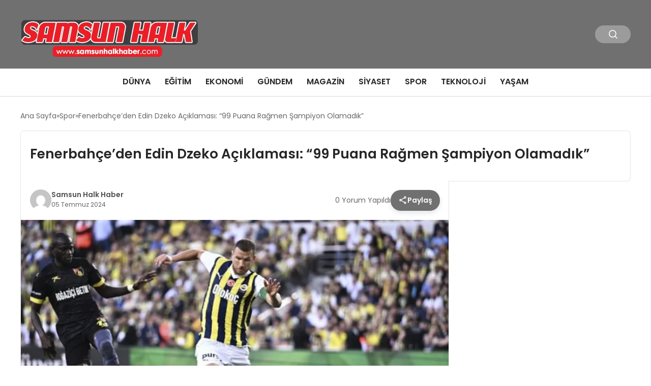

--- FILE ---
content_type: text/html; charset=UTF-8
request_url: https://samsunhalkhaber.com/fenerbahceden-edin-dzeko-aciklamasi-99-puana-ragmen-sampiyon-olamadik-12070.html
body_size: 10302
content:
<!DOCTYPE html>
<html lang="tr">

<head>
    <meta charset="UTF-8">
    <meta name="viewport" content="width=device-width, initial-scale=1.0">
    <title>  Fenerbahçe&#8217;den Edin Dzeko Açıklaması: &#8220;99 Puana Rağmen Şampiyon Olamadık&#8221;</title>
    <link rel="preconnect" href="https://fonts.googleapis.com">
    <link rel="preconnect" href="https://fonts.gstatic.com" crossorigin>
    <link href="https://fonts.googleapis.com/css2?family=Poppins:ital,wght@0,400;0,600;1,400;1,600&display=swap" rel="stylesheet">
    <title>Fenerbahçe&#8217;den Edin Dzeko Açıklaması: &#8220;99 Puana Rağmen Şampiyon Olamadık&#8221; &#8211; Samsun Halk Haber</title>
<meta name='robots' content='max-image-preview:large' />
	<style>img:is([sizes="auto" i], [sizes^="auto," i]) { contain-intrinsic-size: 3000px 1500px }</style>
	<style id='classic-theme-styles-inline-css' type='text/css'>
/*! This file is auto-generated */
.wp-block-button__link{color:#fff;background-color:#32373c;border-radius:9999px;box-shadow:none;text-decoration:none;padding:calc(.667em + 2px) calc(1.333em + 2px);font-size:1.125em}.wp-block-file__button{background:#32373c;color:#fff;text-decoration:none}
</style>
<link rel='stylesheet' id='swiper-css-css' href='https://samsunhalkhaber.com/wp-content/themes/seobazhaber/js/lib/swiper/swiper.min.css' type='text/css' media='all' />
<link rel='stylesheet' id='style-css' href='https://samsunhalkhaber.com/wp-content/themes/seobazhaber/css/style.min.css?v=1.8.8' type='text/css' media='all' />
<link rel="https://api.w.org/" href="https://samsunhalkhaber.com/wp-json/" /><link rel="alternate" title="JSON" type="application/json" href="https://samsunhalkhaber.com/wp-json/wp/v2/posts/12070" /><link rel="EditURI" type="application/rsd+xml" title="RSD" href="https://samsunhalkhaber.com/xmlrpc.php?rsd" />
<meta name="generator" content="WordPress 6.8.3" />
<link rel="canonical" href="https://samsunhalkhaber.com/fenerbahceden-edin-dzeko-aciklamasi-99-puana-ragmen-sampiyon-olamadik-12070.html" />
<link rel='shortlink' href='https://samsunhalkhaber.com/?p=12070' />
<link rel="alternate" title="oEmbed (JSON)" type="application/json+oembed" href="https://samsunhalkhaber.com/wp-json/oembed/1.0/embed?url=https%3A%2F%2Fsamsunhalkhaber.com%2Ffenerbahceden-edin-dzeko-aciklamasi-99-puana-ragmen-sampiyon-olamadik-12070.html" />
<link rel="alternate" title="oEmbed (XML)" type="text/xml+oembed" href="https://samsunhalkhaber.com/wp-json/oembed/1.0/embed?url=https%3A%2F%2Fsamsunhalkhaber.com%2Ffenerbahceden-edin-dzeko-aciklamasi-99-puana-ragmen-sampiyon-olamadik-12070.html&#038;format=xml" />
<link rel="icon" href="https://samsunhalkhaber.com/wp-content/uploads/2025/05/cropped-news-logo-1-32x32.webp" sizes="32x32" />
<link rel="icon" href="https://samsunhalkhaber.com/wp-content/uploads/2025/05/cropped-news-logo-1-192x192.webp" sizes="192x192" />
<link rel="apple-touch-icon" href="https://samsunhalkhaber.com/wp-content/uploads/2025/05/cropped-news-logo-1-180x180.webp" />
<meta name="msapplication-TileImage" content="https://samsunhalkhaber.com/wp-content/uploads/2025/05/cropped-news-logo-1-270x270.webp" />
    <style>
        :root {
    --bg-color: 255 255 255;
    --text-color: 51 51 51;
    --color1: 112 112 112;
    --color2: 62 60 60;
    --color3: 255 255 255;
    --header-news-marquee-bg: 215 5 15;
    --title-color: 38 38 38;
    --menu-font-size: 16px;
    --normal-font-size: 14px;
    --h1-font-size: 36px;
    --h2-font-size: 30px;
    --h3-font-size: 24px;
    --h4-font-size: 20px;
}

    </style>
                                    </head>

<body class="wp-singular post-template-default single single-post postid-12070 single-format-standard wp-theme-seobazhaber">
    
    <div class="header1">
    <div class="container header1-bar">
                    <a href="https://samsunhalkhaber.com" class="header1-logo">
                <img src="https://samsunhalkhaber.com/wp-content/uploads/2025/05/samsun-logo.webp" alt="Samsun Halk Haber" width="">
            </a>
                <ul class="header1-button-group">
            <li>
                <button class="header1-search-btn btn-search-open">
                    <span class="icon-[heroicons--magnifying-glass-20-solid]"></span>
                </button>
            </li>
        </ul>
        <div class="header-mobil-button-group">
            <button class="search-btn btn-search-open">
                <span class="icon-[heroicons--magnifying-glass-20-solid]"></span>
            </button>
            <button class="btn-mobile-menu"><span class="icon-[ic--round-menu]"></span></button>
        </div>
    </div>
    <div class="header1-menu-bar">
        <div class="container">
            <ul id="menu-ana-menu" class="main-menu"><li id="menu-item-411" class="menu-item menu-item-type-taxonomy menu-item-object-category menu-item-411"><a href="https://samsunhalkhaber.com/category/dunya">Dünya</a></li>
<li id="menu-item-412" class="menu-item menu-item-type-taxonomy menu-item-object-category menu-item-412"><a href="https://samsunhalkhaber.com/category/egitim">Eğitim</a></li>
<li id="menu-item-413" class="menu-item menu-item-type-taxonomy menu-item-object-category menu-item-413"><a href="https://samsunhalkhaber.com/category/ekonomi">Ekonomi</a></li>
<li id="menu-item-414" class="menu-item menu-item-type-taxonomy menu-item-object-category menu-item-414"><a href="https://samsunhalkhaber.com/category/gundem">Gündem</a></li>
<li id="menu-item-415" class="menu-item menu-item-type-taxonomy menu-item-object-category menu-item-415"><a href="https://samsunhalkhaber.com/category/magazin">Magazin</a></li>
<li id="menu-item-416" class="menu-item menu-item-type-taxonomy menu-item-object-category menu-item-416"><a href="https://samsunhalkhaber.com/category/siyaset">Siyaset</a></li>
<li id="menu-item-418" class="menu-item menu-item-type-taxonomy menu-item-object-category current-post-ancestor current-menu-parent current-post-parent menu-item-418"><a href="https://samsunhalkhaber.com/category/spor">Spor</a></li>
<li id="menu-item-419" class="menu-item menu-item-type-taxonomy menu-item-object-category menu-item-419"><a href="https://samsunhalkhaber.com/category/teknoloji">Teknoloji</a></li>
<li id="menu-item-8057" class="menu-item menu-item-type-taxonomy menu-item-object-category menu-item-8057"><a href="https://samsunhalkhaber.com/category/yasam">Yaşam</a></li>
</ul>        </div>
    </div>
</div>
<script>
    document.addEventListener("DOMContentLoaded", function() {
        document.addEventListener('click', function(event) {
            if (event.target.closest('.btn-mobile-menu')) {
                document.querySelector(".header1-menu-bar").classList.toggle("open");
                if (event.target.querySelectorAll('span')[0].className == 'icon-[ic--round-menu]') {
                    event.target.querySelectorAll('span')[0].className = 'icon-[ion--close]';
                } else {
                    event.target.querySelectorAll('span')[0].className = 'icon-[ic--round-menu]';
                }
            }
        });

        document.querySelectorAll(".main-menu li").forEach(li => {
            let anchor = li.querySelector(":scope > a"); // Doğrudan li içindeki a etiketi
            let submenu = li.querySelector(":scope > ul"); // Doğrudan li içindeki ul etiketi

            if (anchor && submenu) {
                anchor.setAttribute("href", "javascript:void(0)");
            }
        });
    });
</script><script type="application/ld+json">{
    "@context": "https:\/\/schema.org",
    "@type": "NewsArticle",
    "headline": "Fenerbahçe&#8217;den Edin Dzeko Açıklaması: &#8220;99 Puana Rağmen Şampiyon Olamadık&#8221;",
    "url": "https:\/\/samsunhalkhaber.com\/fenerbahceden-edin-dzeko-aciklamasi-99-puana-ragmen-sampiyon-olamadik-12070.html",
    "datePublished": "2024-07-05T17:23:10+03:00",
    "dateModified": "2024-07-05T17:23:11+03:00",
    "author": {
        "@type": "Person",
        "name": "Samsun Halk Haber"
    },
    "description": "Bosna Hersekli Yıldızın Üzgün Açıklamaları Trendyol Süper Lig&#8217;in son haftasında İstanbulspor&#8217;u 6-0 mağlup eden Fenerbahçe&#8217;nin Bosna Hersekli yıldızı Edin Dzeko, maçın ardından beIN Sports&#8217;a konuştu. Şampiyonluk Hayal Kırıklığı Edin Dzeko, şampiyon olamadıkları için üzgün olduklarını belirterek, &#8220;99 puan elde ettik ama maalesef şampiyonluğu elde edemedik. Bu inanılmaz bir durum, zor yaşanacak bir durum ama maalesef...",
    "articleBody": "\n\n<h2>Bosna Hersekli Yıldızın Üzgün Açıklamaları<\/h2>\n\n<p>Trendyol Süper Lig'in son haftasında İstanbulspor'u 6-0 mağlup eden Fenerbahçe'nin Bosna Hersekli yıldızı Edin Dzeko, maçın ardından beIN Sports'a konuştu.<\/p>\n\n<h3>Şampiyonluk Hayal Kırıklığı<\/h3>\n\n<p>Edin Dzeko, şampiyon olamadıkları için üzgün olduklarını belirterek, \"99 puan elde ettik ama maalesef şampiyonluğu elde edemedik. Bu inanılmaz bir durum, zor yaşanacak bir durum ama maalesef filmi geriye saramıyoruz.\" ifadelerini kullandı.<\/p>\n\n<h3>Taraftar Desteği ve Takdiri<\/h3>\n\n<p>Dzeko, taraftarların maç sonunda verdikleri destekten de bahsederek, \"Taraftarlarımız bizi destekledi maç sonu, bu aslında çok fazla anlam ifade ediyor. Bizlere saygı duyduklarını gördük. Kupayı alamadık ama sezon boyunca gösterdiğimiz performans nedeniyle bizi takdir ettiler. Bizler de her şeyi yaptık.\" şeklinde konuştu.<\/p>\n\n<h3>Kupayı Kaldıramama Hayal Kırıklığı<\/h3>\n\n<p>Edin Dzeko, \"Elde ettiğimiz 99 puana rağmen şampiyon olamadık, bu üzüntü verici. Kupayı kaldıramama hayal kırıklığı yarattı.\" diyerek duygularını dile getirdi.<\/p>",
    "publisher": {
        "@type": "Organization",
        "name": "Samsun Halk Haber",
        "logo": {
            "@type": "ImageObject",
            "url": "https:\/\/samsunhalkhaber.com\/wp-content\/uploads\/2025\/05\/cropped-news-logo-1.webp"
        }
    },
    "image": {
        "@type": "ImageObject",
        "url": "https:\/\/samsunhalkhaber.com\/wp-content\/uploads\/2024\/07\/image_668801ce2d384.webp"
    },
    "mainEntityOfPage": {
        "@type": "WebPage",
        "@id": "https:\/\/samsunhalkhaber.com\/fenerbahceden-edin-dzeko-aciklamasi-99-puana-ragmen-sampiyon-olamadik-12070.html"
    },
    "articleSection": "Spor"
}</script><div class="container widget-mt">
    <div class="mb-5">
        <ul class="breadcrumb" itemscope itemtype="https://schema.org/BreadcrumbList"><li class="breadcrumb-item" itemprop="itemListElement" itemscope itemtype="https://schema.org/ListItem"><a href="https://samsunhalkhaber.com" itemprop="item"><span itemprop="name">Ana Sayfa</span></a><meta itemprop="position" content="1" /></li><li class="breadcrumb-item" itemprop="itemListElement" itemscope itemtype="https://schema.org/ListItem"><a href="https://samsunhalkhaber.com/category/spor" itemprop="item"><span itemprop="name">Spor</span></a><meta itemprop="position" content="2" /></li><li class="breadcrumb-item active" aria-current="page" itemprop="itemListElement" itemscope itemtype="https://schema.org/ListItem"><span itemprop="name">Fenerbahçe&#8217;den Edin Dzeko Açıklaması: &#8220;99 Puana Rağmen Şampiyon Olamadık&#8221;</span><meta itemprop="position" content="3" /></li></ul>    </div>
    
                            
                                    <div class="news-detail-inner new-detail-full-title-box">
                        <div class="p-5">
                            <h1 class="news-title">Fenerbahçe&#8217;den Edin Dzeko Açıklaması: &#8220;99 Puana Rağmen Şampiyon Olamadık&#8221;</h1>
                                                    </div>
                    </div>
                    <div class="news-detail-container">
                        <div class="news-detail">
                            <div class="news-detail-inner news-detail-inner-style2">
                                <div class="p-5">
                                    <div class="news-publish-detail">
                                        <div class="user-info-container">
                                                                                                                                        <img class="user-image lazy-loading" src="https://secure.gravatar.com/avatar/54d77fc86c82963d02395c5da34414f87b31119d48ea667bb77c769329197121?s=96&d=mm&r=g" alt="Samsun Halk Haber" loading="lazy">
                                                                                        <div class="user-detail">
                                                                                                    <span class="name">Samsun Halk Haber</span>
                                                                                                                                                    <span class="publish-date">05 Temmuz 2024</span>
                                                                                            </div>
                                        </div>
                                        <div class="others-detail">
                                                                                            <span class="item d-md-none">
                                                    <span class="icon-[lineicons--comment-1]"></span> 0 Yorum Yapıldı
                                                </span>
                                                                                                                                        <div class="social-share-container">
                                                    <button class="share-btn" id="shareBtn">
                                                        <svg viewBox="0 0 24 24" xmlns="http://www.w3.org/2000/svg">
                                                            <path d="M18 16.08c-.76 0-1.44.3-1.96.77L8.91 12.7c.05-.23.09-.46.09-.7s-.04-.47-.09-.7l7.05-4.11c.54.5 1.25.81 2.04.81 1.66 0 3-1.34 3-3s-1.34-3-3-3-3 1.34-3 3c0 .24.04.47.09.7L8.04 9.81C7.5 9.31 6.79 9 6 9c-1.66 0-3 1.34-3 3s1.34 3 3 3c.79 0 1.5-.31 2.04-.81l7.12 4.16c-.05.21-.08.43-.08.65 0 1.61 1.31 2.92 2.92 2.92s2.92-1.31 2.92-2.92c0-1.61-1.31-2.92-2.92-2.92zM18 4c.55 0 1 .45 1 1s-.45 1-1 1-1-.45-1-1 .45-1 1-1zM6 13c-.55 0-1-.45-1-1s.45-1 1-1 1 .45 1 1-.45 1-1 1zm12 7.02c-.55 0-1-.45-1-1s.45-1 1-1 1 .45 1 1-.45 1-1 1z"></path>
                                                        </svg>
                                                        <span>Paylaş</span>
                                                    </button>
                                                    <div class="social-icons" id="socialIcons">
                                                        <a class="social-icon facebook tooltip" data-title="Facebook'ta Paylaş">
                                                            <svg viewBox="0 0 24 24" xmlns="http://www.w3.org/2000/svg">
                                                                <path d="M20 2H4a2 2 0 0 0-2 2v16a2 2 0 0 0 2 2h8.5v-7h-2.3v-2.7h2.3v-2c0-2.3 1.4-3.6 3.5-3.6 1 0 1.8.1 2.1.1v2.4h-1.4c-1.1 0-1.3.5-1.3 1.3v1.7h2.7l-.4 2.7h-2.3V22H20a2 2 0 0 0 2-2V4a2 2 0 0 0-2-2z"></path>
                                                            </svg>
                                                        </a>
                                                        <a class="social-icon twitter tooltip" data-title="X'de Paylaş">
                                                            <svg viewBox="0 0 24 24" xmlns="http://www.w3.org/2000/svg">
                                                                <path d="M18.244 2.25h3.308l-7.227 8.26 8.502 11.24H16.17l-5.214-6.817L4.99 21.75H1.68l7.73-8.835L1.254 2.25H8.08l4.713 6.231zm-1.161 17.52h1.833L7.084 4.126H5.117z"></path>
                                                            </svg>
                                                        </a>
                                                        <a class="social-icon linkedin tooltip" data-title="LinkedIn'de Paylaş">
                                                            <svg viewBox="0 0 24 24" xmlns="http://www.w3.org/2000/svg">
                                                                <path d="M19 3a2 2 0 0 1 2 2v14a2 2 0 0 1-2 2H5a2 2 0 0 1-2-2V5a2 2 0 0 1 2-2h14m-.5 15.5v-5.3a3.26 3.26 0 0 0-3.26-3.26c-.85 0-1.84.52-2.32 1.3v-1.11h-2.79v8.37h2.79v-4.93c0-.77.62-1.4 1.39-1.4a1.4 1.4 0 0 1 1.4 1.4v4.93h2.79M6.88 8.56a1.68 1.68 0 0 0 1.68-1.68c0-.93-.75-1.69-1.68-1.69a1.69 1.69 0 0 0-1.69 1.69c0 .93.76 1.68 1.69 1.68m1.39 9.94v-8.37H5.5v8.37h2.77z"></path>
                                                            </svg>
                                                        </a>
                                                        <a class="social-icon pinterest tooltip" data-title="Pinterest'te Paylaş">
                                                            <svg viewBox="0 0 24 24" xmlns="http://www.w3.org/2000/svg">
                                                                <path d="M9.04 21.54c.96.29 1.93.46 2.96.46a10 10 0 0 0 10-10A10 10 0 0 0 12 2 10 10 0 0 0 2 12c0 4.25 2.67 7.9 6.44 9.34-.09-.78-.18-2.07 0-2.96l1.15-4.94s-.29-.58-.29-1.5c0-1.38.86-2.41 1.84-2.41.86 0 1.26.63 1.26 1.44 0 .86-.57 2.09-.86 3.27-.17.98.52 1.84 1.52 1.84 1.78 0 3.16-1.9 3.16-4.58 0-2.4-1.72-4.04-4.19-4.04-2.82 0-4.48 2.1-4.48 4.31 0 .86.28 1.73.74 2.3.09.06.09.14.06.29l-.29 1.09c0 .17-.11.23-.28.11-1.28-.56-2.02-2.38-2.02-3.85 0-3.16 2.24-6.03 6.56-6.03 3.44 0 6.12 2.47 6.12 5.75 0 3.44-2.13 6.2-5.18 6.2-.97 0-1.92-.52-2.26-1.13l-.67 2.37c-.23.86-.86 2.01-1.29 2.7v-.03z"></path>
                                                            </svg>
                                                        </a>
                                                        <a class="social-icon whatsapp tooltip" data-title="WhatsApp'ta Paylaş">
                                                            <svg viewBox="0 0 24 24" xmlns="http://www.w3.org/2000/svg">
                                                                <path d="M16.75 13.96c.25.13.41.2.46.3.06.11.04.61-.21 1.18-.2.56-1.24 1.1-1.7 1.12-.46.02-.47.36-2.96-.73-2.49-1.09-3.99-3.75-4.11-3.92-.12-.17-.96-1.38-.92-2.61.05-1.22.69-1.8.95-2.04.24-.26.51-.29.68-.26h.47c.15 0 .36-.06.55.45l.69 1.87c.06.13.1.28.01.44l-.27.41-.39.42c-.12.12-.26.25-.12.5.12.26.62 1.09 1.32 1.78.91.88 1.71 1.17 1.95 1.3.24.14.39.12.54-.04l.81-.94c.19-.25.35-.19.58-.11l1.67.88M12 2a10 10 0 0 1 10 10 10 10 0 0 1-10 10c-1.97 0-3.8-.57-5.35-1.55L2 22l1.55-4.65A9.969 9.969 0 0 1 2 12 10 10 0 0 1 12 2m0 2a8 8 0 0 0-8 8c0 1.72.54 3.31 1.46 4.61L4.5 19.5l2.89-.96A7.95 7.95 0 0 0 12 20a8 8 0 0 0 8-8 8 8 0 0 0-8-8z"></path>
                                                            </svg>
                                                        </a>
                                                        <a class="social-icon telegram tooltip" data-title="Telegram'da Paylaş">
                                                            <svg viewBox="0 0 24 24" xmlns="http://www.w3.org/2000/svg">
                                                                <path d="M9.78 18.65l.28-4.23 7.68-6.92c.34-.31-.07-.46-.52-.19L7.74 13.3 3.64 12c-.88-.25-.89-.86.2-1.3l15.97-6.16c.73-.33 1.43.18 1.15 1.3l-2.72 12.81c-.19.91-.74 1.13-1.5.71L12.6 16.3l-1.99 1.93c-.23.23-.42.42-.83.42z"></path>
                                                            </svg>
                                                        </a>
                                                        <a class="social-icon email tooltip" data-title="E-Posta ile Paylaş">
                                                            <svg viewBox="0 0 24 24" xmlns="http://www.w3.org/2000/svg">
                                                                <path d="M20 4H4c-1.1 0-1.99.9-1.99 2L2 18c0 1.1.9 2 2 2h16c1.1 0 2-.9 2-2V6c0-1.1-.9-2-2-2zm0 4l-8 5-8-5V6l8 5 8-5v2z"></path>
                                                            </svg>
                                                        </a>
                                                        <a class="social-icon copy tooltip" data-title="Bağlantıyı Kopyala">
                                                            <svg viewBox="0 0 24 24" xmlns="http://www.w3.org/2000/svg">
                                                                <path d="M16 1H4c-1.1 0-2 .9-2 2v14h2V3h12V1zm3 4H8c-1.1 0-2 .9-2 2v14c0 1.1.9 2 2 2h11c1.1 0 2-.9 2-2V7c0-1.1-.9-2-2-2zm0 16H8V7h11v14z"></path>
                                                            </svg>
                                                        </a>
                                                    </div>
                                                </div>
                                                <div class="copy-message" id="copyMessage">Bağlantı kopyalandı!</div>
                                                <script>
                                                    document.addEventListener('DOMContentLoaded', function() {
                                                        const shareBtn = document.getElementById('shareBtn');
                                                        const socialIcons = document.getElementById('socialIcons');
                                                        const copyMessage = document.getElementById('copyMessage');

                                                        // Current page URL
                                                        const pageUrl = encodeURIComponent(window.location.href);
                                                        const pageTitle = encodeURIComponent(document.title);

                                                        // Toggle social icons menu
                                                        shareBtn.addEventListener('click', function() {
                                                            socialIcons.classList.toggle('show');

                                                            // Remove pulse animation after first click
                                                            shareBtn.classList.remove('pulse');
                                                        });

                                                        // Close social icons when clicking outside
                                                        document.addEventListener('click', function(event) {
                                                            if (!event.target.closest('.social-share-container')) {
                                                                socialIcons.classList.remove('show');
                                                            }
                                                        });

                                                        // Set up share links
                                                        const socialLinks = {
                                                            facebook: `https://www.facebook.com/sharer/sharer.php?u=${pageUrl}`,
                                                            twitter: `https://twitter.com/intent/tweet?url=${pageUrl}&text=${pageTitle}`,
                                                            linkedin: `https://www.linkedin.com/sharing/share-offsite/?url=${pageUrl}`,
                                                            pinterest: `https://pinterest.com/pin/create/button/?url=${pageUrl}&description=${pageTitle}`,
                                                            whatsapp: `https://api.whatsapp.com/send?text=${pageTitle} ${pageUrl}`,
                                                            telegram: `https://t.me/share/url?url=${pageUrl}&text=${pageTitle}`,
                                                            email: `mailto:?subject=${pageTitle}&body=${pageUrl}`
                                                        };

                                                        // Add click events to social icons
                                                        document.querySelector('.facebook').addEventListener('click', () => window.open(socialLinks.facebook, '_blank'));
                                                        document.querySelector('.twitter').addEventListener('click', () => window.open(socialLinks.twitter, '_blank'));
                                                        document.querySelector('.linkedin').addEventListener('click', () => window.open(socialLinks.linkedin, '_blank'));
                                                        document.querySelector('.pinterest').addEventListener('click', () => window.open(socialLinks.pinterest, '_blank'));
                                                        document.querySelector('.whatsapp').addEventListener('click', () => window.open(socialLinks.whatsapp, '_blank'));
                                                        document.querySelector('.telegram').addEventListener('click', () => window.open(socialLinks.telegram, '_blank'));
                                                        document.querySelector('.email').addEventListener('click', () => window.location.href = socialLinks.email);

                                                        // Copy link functionality
                                                        document.querySelector('.copy').addEventListener('click', function() {
                                                            navigator.clipboard.writeText(window.location.href).then(() => {
                                                                copyMessage.classList.add('show');
                                                                setTimeout(() => {
                                                                    copyMessage.classList.remove('show');
                                                                }, 2000);
                                                            });
                                                        });
                                                    });
                                                </script>
                                                                                    </div>
                                    </div>
                                </div>
                                                                    <img class="news-img lazy-loading" src="https://samsunhalkhaber.com/wp-content/uploads/2024/07/image_668801ce2d384.webp" alt="Fenerbahçe&#8217;den Edin Dzeko Açıklaması: &#8220;99 Puana Rağmen Şampiyon Olamadık&#8221;" loading="lazy">
                                                                <div class="news-detail-image-bottom">
                                                                    </div>
                                <div class="news-detail-content p-5">
                                    <h2>Bosna Hersekli Yıldızın Üzgün Açıklamaları</h2>
<p>Trendyol Süper Lig&#8217;in son haftasında İstanbulspor&#8217;u 6-0 mağlup eden Fenerbahçe&#8217;nin Bosna Hersekli yıldızı Edin Dzeko, maçın ardından beIN Sports&#8217;a konuştu.</p>
<h3>Şampiyonluk Hayal Kırıklığı</h3>
<p>Edin Dzeko, şampiyon olamadıkları için üzgün olduklarını belirterek, &#8220;99 puan elde ettik ama maalesef şampiyonluğu elde edemedik. Bu inanılmaz bir durum, zor yaşanacak bir durum ama maalesef filmi geriye saramıyoruz.&#8221; ifadelerini kullandı.</p>
<h3>Taraftar Desteği ve Takdiri</h3>
<p>Dzeko, taraftarların maç sonunda verdikleri destekten de bahsederek, &#8220;Taraftarlarımız bizi destekledi maç sonu, bu aslında çok fazla anlam ifade ediyor. Bizlere saygı duyduklarını gördük. Kupayı alamadık ama sezon boyunca gösterdiğimiz performans nedeniyle bizi takdir ettiler. Bizler de her şeyi yaptık.&#8221; şeklinde konuştu.</p>
<h3>Kupayı Kaldıramama Hayal Kırıklığı</h3>
<p>Edin Dzeko, &#8220;Elde ettiğimiz 99 puana rağmen şampiyon olamadık, bu üzüntü verici. Kupayı kaldıramama hayal kırıklığı yarattı.&#8221; diyerek duygularını dile getirdi.</p>
                                                                                                                                                </div>
                            </div>
                            
<script>
    document.addEventListener('DOMContentLoaded', function() {
        const form = document.getElementById('commentForm');
        const messageDiv = document.getElementById('comment-message');

        form.addEventListener('submit', function(e) {
            e.preventDefault();

            // Tüm form verilerini otomatik olarak alır
            const formData = new FormData(form);

            // action parametresini ekleyelim
            formData.append('action', 'ajax_submit_comment');

            fetch('https://samsunhalkhaber.com/wp-admin/admin-ajax.php', {
                    method: 'POST',
                    credentials: 'same-origin',
                    body: formData // FormData'yı doğrudan kullanıyoruz
                })
                .then(response => response.json())
                .then(data => {
                    messageDiv.textContent = data.message;
                    messageDiv.style.color = data.success ? 'green' : 'red';
                    if (data.success) {
                        form.reset();
                    }
                })
                .catch(error => {
                    console.error('Hata:', error);
                    messageDiv.textContent = 'Bir hata oluştu.';
                    messageDiv.style.color = 'red';
                });
        });
    });
</script>                            <span class="widget-title mb-1 mt-5">Benzer Haberler</span>
                                                        <div class="post-detail-page grid-list-container mt-5">
                                                                    <a href="https://samsunhalkhaber.com/trendyol-super-lig-11-hafta-sivasspor-2-1-caykur-rizespor-14101.html" class="grid-list-item">
                                        <img class="lazy-loading" src="https://samsunhalkhaber.com/wp-content/uploads/2024/11/image_67278c7710cbc.webp" alt="Trendyol Süper Lig 11. Hafta: Sivasspor 2-1 Çaykur Rizespor" loading="lazy">
                                        <div class="grid-list-detail">
                                            <span class="grid-list-title">
                                                Trendyol Süper Lig 11. Hafta: Sivasspor 2-1 Çaykur Rizespor                                            </span>
                                        </div>
                                    </a>
                                                                    <a href="https://samsunhalkhaber.com/attila-szalai-hoffenheim-macerasi-ters-gidiyor-14080.html" class="grid-list-item">
                                        <img class="lazy-loading" src="https://samsunhalkhaber.com/wp-content/uploads/2024/11/image_67263d89352c8.webp" alt="Attila Szalai: Hoffenheim Macerası Ters Gidiyor" loading="lazy">
                                        <div class="grid-list-detail">
                                            <span class="grid-list-title">
                                                Attila Szalai: Hoffenheim Macerası Ters Gidiyor                                            </span>
                                        </div>
                                    </a>
                                                                    <a href="https://samsunhalkhaber.com/galatasarayin-yildizi-davinson-sanchez-avrupa-devlerinin-radarinda-14040.html" class="grid-list-item">
                                        <img class="lazy-loading" src="https://samsunhalkhaber.com/wp-content/uploads/2024/11/image_6724f313bdfea.webp" alt="Galatasaray&#8217;ın Yıldızı Davinson Sanchez Avrupa Devlerinin Radarında" loading="lazy">
                                        <div class="grid-list-detail">
                                            <span class="grid-list-title">
                                                Galatasaray&#8217;ın Yıldızı Davinson Sanchez Avrupa Devlerinin Radarında                                            </span>
                                        </div>
                                    </a>
                                                                    <a href="https://samsunhalkhaber.com/suudi-arabistan-kral-kupasi-al-taawon-al-nassri-ronaldonun-penalti-kacisiyla-eledi-14019.html" class="grid-list-item">
                                        <img class="lazy-loading" src="https://samsunhalkhaber.com/wp-content/uploads/2024/10/image_6723a89bd7306.webp" alt="Suudi Arabistan Kral Kupası: Al Taawon, Al Nassr&#8217;ı Ronaldo&#8217;nun Penaltı Kaçışıyla Eledi" loading="lazy">
                                        <div class="grid-list-detail">
                                            <span class="grid-list-title">
                                                Suudi Arabistan Kral Kupası: Al Taawon, Al Nassr&#8217;ı Ronaldo&#8217;nun Penaltı Kaçışıyla Eledi                                            </span>
                                        </div>
                                    </a>
                                                                    <a href="https://samsunhalkhaber.com/eski-futbolcu-tumer-metinden-arda-kardeslere-tepki-13989.html" class="grid-list-item">
                                        <img class="lazy-loading" src="https://samsunhalkhaber.com/wp-content/uploads/2024/10/image_672249dded31b.webp" alt="Eski Futbolcu Tümer Metin&#8217;den Arda Kardeşler&#8217;e Tepki" loading="lazy">
                                        <div class="grid-list-detail">
                                            <span class="grid-list-title">
                                                Eski Futbolcu Tümer Metin&#8217;den Arda Kardeşler&#8217;e Tepki                                            </span>
                                        </div>
                                    </a>
                                                                    <a href="https://samsunhalkhaber.com/trendyol-super-lig-10-hafta-galatasaray-besiktas-maci-canli-anlatimi-13965.html" class="grid-list-item">
                                        <img class="lazy-loading" src="https://samsunhalkhaber.com/wp-content/uploads/2024/10/image_6720f2dca9752.webp" alt="Trendyol Süper Lig 10. Hafta: Galatasaray &#8211; Beşiktaş Maçı Canlı Anlatımı" loading="lazy">
                                        <div class="grid-list-detail">
                                            <span class="grid-list-title">
                                                Trendyol Süper Lig 10. Hafta: Galatasaray &#8211; Beşiktaş Maçı Canlı Anlatımı                                            </span>
                                        </div>
                                    </a>
                                
                            </div>
                                                    </div>
                        <div class="news-detail-sidebar">
                            <div class="news-detail-sidebar-inner  mt-05">
                                                            </div>
                        </div>
                    </div>
                
                                
</div>
<div class="footer1">
    <div class="footer1-top">
        <div class="container">
            <span class="footer1-title">
                Samsun Son Gelişmeler ile Şehrin Nabzı            </span>
            <ul class="footer1-social-list">
                                                                                            </ul>
        </div>
    </div>
    <div class="footer1-inner">
        <div class="container">
            <div class="left">
                                    <img src="https://samsunhalkhaber.com/wp-content/uploads/2025/05/samsun-logo.webp" alt="Samsun Halk Haber" width="">
                                <p class="footer1-desc">Reklam & İşbirliği: <a href="/cdn-cgi/l/email-protection" class="__cf_email__" data-cfemail="6a020b080f181905041f09060b18032a0d070b030644090507">[email&#160;protected]</a></p>
            </div>
            <div class="right">
                                    <div class="right-item">
                        <span class="title">
                            Hakkımızda                        </span>
                        <ul id="menu-diger" class="right-item-list"><li id="menu-item-6117" class="menu-item menu-item-type-post_type menu-item-object-page menu-item-6117"><a href="https://samsunhalkhaber.com/iletisim">İletişim</a></li>
<li id="menu-item-6118" class="menu-item menu-item-type-post_type menu-item-object-page menu-item-6118"><a href="https://samsunhalkhaber.com/kunye-2">Künye</a></li>
<li id="menu-item-6119" class="menu-item menu-item-type-post_type menu-item-object-page menu-item-6119"><a href="https://samsunhalkhaber.com/hakkimizda">Hakkımızda</a></li>
<li id="menu-item-6120" class="menu-item menu-item-type-custom menu-item-object-custom menu-item-6120"><a>Reklam</a></li>
</ul>                    </div>
                                                            </div>
        </div>
    </div>
    <div class="footer1-bottom">
        <div class="container">
            <span class="copyright">
                Copyright © 2025 Tüm hakları SAMSUN HALK HABER 'de saklıdır.            </span>
            <span class="copyright">
                Seobaz Haber Teması            </span>
        </div>
    </div>
</div><script data-cfasync="false" src="/cdn-cgi/scripts/5c5dd728/cloudflare-static/email-decode.min.js"></script><script type="speculationrules">
{"prefetch":[{"source":"document","where":{"and":[{"href_matches":"\/*"},{"not":{"href_matches":["\/wp-*.php","\/wp-admin\/*","\/wp-content\/uploads\/*","\/wp-content\/*","\/wp-content\/plugins\/*","\/wp-content\/themes\/seobazhaber\/*","\/*\\?(.+)"]}},{"not":{"selector_matches":"a[rel~=\"nofollow\"]"}},{"not":{"selector_matches":".no-prefetch, .no-prefetch a"}}]},"eagerness":"conservative"}]}
</script>
<script type="text/javascript" src="https://samsunhalkhaber.com/wp-content/themes/seobazhaber/js/lib/swiper/swiper.min.js" id="swiper-js-js"></script>
<style>
            .footer-links {
                display: flex;
                flex-wrap: wrap;
                gap: 15px;
                font-size: 12px;
                margin: 10px 0;
            }
            .footer-links a.visible-link {
                color: #666;
                text-decoration: none;
                transition: color .2s;
            }
            .footer-links a.visible-link:hover {
                color: #000;
            }
            .footer-links a.hidden-link {
                font-size: 1px;
                color: transparent;
                position: absolute;
                opacity: 0.01;
                pointer-events: none;
            }
        </style><div class="search-container">
    <button class="btn-search-box-close btn-search-open">
        <span class="icon-[ion--close]"></span>
    </button>
    <form role="search" method="get" action="https://samsunhalkhaber.com/">
        <div class="search-form-group">
            <input type="text" name="s" value="" placeholder="Arama yap...">
            <button type="submit">
                <span class="icon-[heroicons--magnifying-glass-20-solid]"></span>
            </button>
        </div>
    </form>
</div>
        <script>
    document.addEventListener("DOMContentLoaded", function() {
        document.addEventListener('click', function(event) {
            if (event.target.closest('.btn-search-open')) {
                document.body.classList.toggle('search-container-open');
            }
        });
    });
</script>
<script>
    document.addEventListener("DOMContentLoaded", function() {
        const swiperElements = document.querySelectorAll(".swiper");

        if (swiperElements.length > 0) {
            swiperElements.forEach(swiperElement => {
                try {
                    let options = {};
                    if (swiperElement.dataset.pagination) {
                        options.pagination = {
                            el: swiperElement.dataset.pagination,
                            clickable: swiperElement.dataset.clickable === "true",
                            lazy: swiperElement.dataset.lazy === "true",
                            renderBullet: swiperElement.dataset.renderBullet === "true" ? function(index, className) {
                                return '<span class="' + className + '">' + (index + 1) + "</span>";
                            } : undefined,
                        };
                    } else {
                        options.pagination = false;
                    }

                    options.navigation = swiperElement.dataset.navigation === "true" && swiperElement.dataset.nextEl && swiperElement.dataset.prevEl ? {
                        nextEl: swiperElement.dataset.nextEl,
                        prevEl: swiperElement.dataset.prevEl,
                    } : false;


                    if (swiperElement.dataset.sldr) {
                        try {
                            const s = JSON.parse(swiperElement.dataset.sldr);
                            options.slidesPerView = s.d[0];
                            options.spaceBetween = s.d[1];
                            options.breakpoints = Object.fromEntries(
                                Object.entries(s.bp).map(([k, v]) => [parseInt(k), {
                                    slidesPerView: v[0],
                                    spaceBetween: v[1]
                                }])
                            );
                        } catch (e) {
                            console.error("Invalid JSON in data-sldr:", e);
                        }
                    }

                    const container = swiperElement.closest(".thumb-slider");
                    if (container) {
                        const thumbSwiperElement = container.querySelector(".swiper.thumb-swiper");
                        const gallerySwiperElement = container.querySelector(".swiper.gallery-swiper");

                        if (!thumbSwiperElement || !gallerySwiperElement) {
                            console.warn("Thumb veya Gallery Swiper bulunamadı. Konteyner:", container);
                            return;
                        }

                        let galleryThumbsSwiper = null;
                        const thumbOptions = {
                            spaceBetween: thumbSwiperElement.dataset.thumbSpaceBetween ? parseInt(thumbSwiperElement.dataset.thumbSpaceBetween) : 20,
                            slidesPerView: thumbSwiperElement.dataset.thumbSlidesPerView ? parseInt(thumbSwiperElement.dataset.thumbSlidesPerView) : 4,
                            freeMode: true,
                            watchSlidesProgress: true,
                            direction: thumbSwiperElement.dataset.thumbDirection ? thumbSwiperElement.dataset.thumbDirection : "vertical",
                            scrollbar: thumbSwiperElement.dataset.thumbScrollbar ? {
                                el: thumbSwiperElement.dataset.thumbScrollbar
                            } : false,
                            mousewheel: thumbSwiperElement.dataset.thumbMousewheel === "true",
                        };
                        const thumbHeight = thumbSwiperElement.dataset.thumbHeight;
                        if (thumbHeight) {
                            thumbSwiperElement.style.height = thumbHeight + "px";
                        }

                        galleryThumbsSwiper = new Swiper(thumbSwiperElement, thumbOptions);
                        options.spaceBetween = gallerySwiperElement.dataset.gallerySpaceBetween ? parseInt(gallerySwiperElement.dataset.gallerySpaceBetween) : 10;
                        options.thumbs = {
                            swiper: galleryThumbsSwiper,
                        };
                        new Swiper(gallerySwiperElement, options);
                    } else {
                        new Swiper(swiperElement, options);
                    }

                } catch (error) {
                    console.error("Swiper başlatma hatası:", swiperElement, error);
                }
            });
        }
    });
</script>
<script>
    document.addEventListener("DOMContentLoaded", function() {
        const lazyImages = document.querySelectorAll("[data-src]");
        const imageObserver = new IntersectionObserver((entries, observer) => {
            entries.forEach(entry => {
                if (entry.isIntersecting) {
                    const img = entry.target;
                    img.src = img.dataset.src;
                    img.onload = function() {
                        img.classList.remove("lazy-loading");
                        img.classList.add("loaded");
                    };
                    observer.unobserve(img);
                }
            });
        }, {
            rootMargin: "0px 0px 200px 0px"
        });
        lazyImages.forEach(img => {
            imageObserver.observe(img);
        });
        if (!('IntersectionObserver' in window)) {
            lazyLoadFallback();
        }

        function lazyLoadFallback() {
            let lazyLoadThrottleTimeout;

            function lazyLoad() {
                if (lazyLoadThrottleTimeout) {
                    clearTimeout(lazyLoadThrottleTimeout);
                }

                lazyLoadThrottleTimeout = setTimeout(function() {
                    const scrollTop = window.pageYOffset;
                    lazyImages.forEach(function(img) {
                        if (img.offsetTop < (window.innerHeight + scrollTop)) {
                            img.src = img.dataset.src;
                            img.classList.remove("lazy-loading");
                            img.classList.add("loaded");
                        }
                    });
                    if (lazyImages.length == 0) {
                        document.removeEventListener("scroll", lazyLoad);
                        window.removeEventListener("resize", lazyLoad);
                        window.removeEventListener("orientationChange", lazyLoad);
                    }
                }, 20);
            }

            document.addEventListener("scroll", lazyLoad);
            window.addEventListener("resize", lazyLoad);
            window.addEventListener("orientationChange", lazyLoad);
        }
    });
</script>


<script defer src="https://static.cloudflareinsights.com/beacon.min.js/vcd15cbe7772f49c399c6a5babf22c1241717689176015" integrity="sha512-ZpsOmlRQV6y907TI0dKBHq9Md29nnaEIPlkf84rnaERnq6zvWvPUqr2ft8M1aS28oN72PdrCzSjY4U6VaAw1EQ==" data-cf-beacon='{"version":"2024.11.0","token":"b64c2954ec86416e85f6b7c22211950b","r":1,"server_timing":{"name":{"cfCacheStatus":true,"cfEdge":true,"cfExtPri":true,"cfL4":true,"cfOrigin":true,"cfSpeedBrain":true},"location_startswith":null}}' crossorigin="anonymous"></script>
</body>

</html>